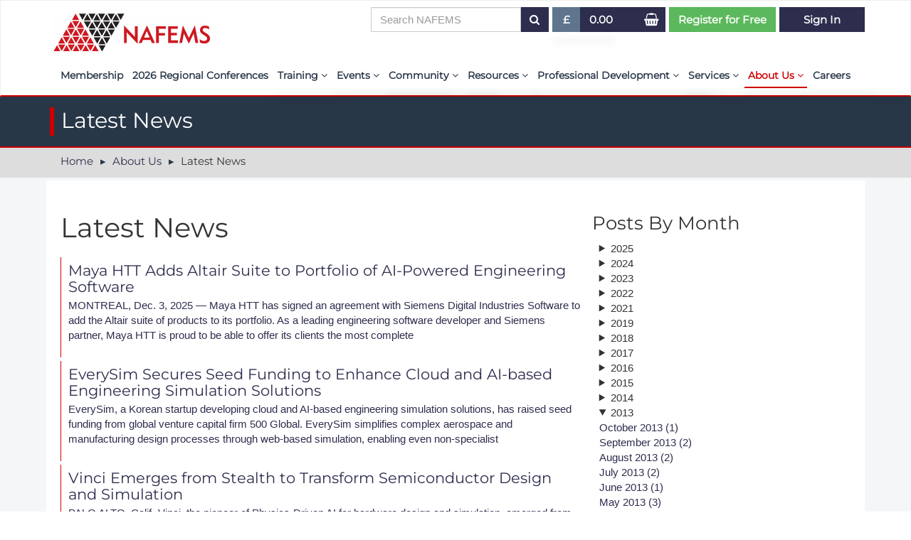

--- FILE ---
content_type: text/html
request_url: https://www.nafems.org/about-us/media/?month=2013-09
body_size: 6772
content:
<!DOCTYPE html><html lang="en"><head><title>Simulation and Analysis industry news</title>
<link rel="stylesheet" href="/resources/cms/insite.css">
<link rel="icon" href="/favicon.ico?v=1699516906754">
<meta charset="UTF-8"><meta http-equiv="Content-Type" content="text/html; UTF-8"><meta name="description" content="Find out more about the latest Simulation and Analysis Industry news"><meta name="keywords" content="NAFEMS News, Simulation and Analysis industry news, engineering news"><meta name="author" content="www.duodesign.co.uk"><meta name="viewport" content="width=device-width, initial-scale=1.0, maximum-scale=1"><meta http-equiv="X-UA-Compatible" content="IE=edge"><style type="riot"></style><link rel="shortcut icon" href="/favicon.pagespeed.1749355437.ico"><link href="https://fonts.googleapis.com/css?family=Maven+Pro" rel="stylesheet"><link rel="stylesheet" href="/resources/css/site.pagespeed.1768995466.css"><link rel="canonical" href="https://www.nafems.org/about-us/media/"><meta property="og:title" content="Simulation and Analysis industry news"><meta property="og:type" content="article"><meta property="og:description" content="Find out more about the latest Simulation and Analysis Industry news"><meta property="og:site_name" content="NAFEMS"><meta property="og:locale" content="en_GB"><meta property="og:image" content="https://www.nafems.org/images/site_bits/nafems-logo.jpg/rs-1200x675a.jpg"><meta property="og:image:alt" content="NAFEMS. Latest News"><meta name="twitter:card" content="summary_large_image"><meta name="twitter:image:src" content="https://www.nafems.org/images/site_bits/nafems-logo.jpg/rs-1200x675a.jpg"><meta name="twitter:image:alt" content="NAFEMS. Latest News"><meta name="twitter:title" content="Simulation and Analysis industry news"><meta name="twitter:description" content="Find out more about the latest Simulation and Analysis Industry news"><meta name="twitter:domain" content="www.nafems.org"><script src="https://www.google.com/recaptcha/api.js"></script><script>if(document.getElementsByName("captcha_settings").length){
  function timestamp() { var response = document.getElementById("g-recaptcha-response"); if (response == null || response.value.trim() == "") {var elems = JSON.parse(document.getElementsByName("captcha_settings")[0].value);elems["ts"] = JSON.stringify(new Date().getTime());document.getElementsByName("captcha_settings")[0].value = JSON.stringify(elems); } } setInterval(timestamp, 500); 
}
function enableBtn(){ document.getElementById("submitBtn").disabled = false; }</script><script type="text/javascript" defer="defer" src="https://extend.vimeocdn.com/ga/16607166.js"></script><script async="" src="https://www.googletagmanager.com/gtag/js?id=G-NMV2SBJV21'"></script><script>window.dataLayer = window.dataLayer || [];
function gtag(){dataLayer.push(arguments);}
gtag('js', new Date());
gtag('config', 'G-NMV2SBJV21');</script><script>(function(w,d,s,l,i){w[l]=w[l]||[];w[l].push({'gtm.start':
new Date().getTime(),event:'gtm.js'});var f=d.getElementsByTagName(s)[0],
j=d.createElement(s),dl=l!='dataLayer'?'&l='+l:'';j.async=true;j.src=
'https://www.googletagmanager.com/gtm.js?id='+i+dl;f.parentNode.insertBefore(j,f);
})(window,document,'script','dataLayer','GTM-NRZ2825');</script></head><body><div class="ie-notice"><div class="container"><div class="fa fa-internet-explorer fa-3x"></div>This Website is not fully compatible with Internet Explorer. <br>
For a more complete and secure browsing experience please consider using <a href="https://www.microsoft.com/en-us/edge" target="blank">Microsoft Edge</a>,  <a href="https://www.mozilla.org/en-GB/firefox/new/" target="_blank">Firefox</a>,  or  <a href="https://www.google.com/intl/en_uk/chrome/" target="_blank">Chrome</a></div></div><noscript><iframe src="https://www.googletagmanager.com/ns.html?id=G-NMV2SBJV21" height="0" width="0" style="display:none;visibility:hidden"></iframe></noscript><noscript><iframe src="https://www.googletagmanager.com/ns.html?id=GTM-NRZ2825" height="0" width="0" style="display:none;visibility:hidden"></iframe></noscript><div role="navigation" riot-tag="navigation" class="navbar navbar-default"><div class="container"><div class="navbar-header"><button type="button" aria-expanded="{show}" data-toggle="collapse" onclick="{toggle}" class="navicon {collapsed:!show}"><span class="sr-only">Toggle navigation</span><span class="icon-bar"></span><span class="icon-bar"></span><span class="icon-bar"></span></button><a href="/" class="navbar-brand"> <img src="/images/assets/logo.pagespeed.1735032287.svg" class="logo"></a></div><div id="navbar-collapse-1" class="navbar-collapse collapse"></div><div style="{style}" class="navbar-collapse growing collapse {in:show}"><ul id="duomenu0" class="nav navbar-nav">   <li style="" riot-tag="" maxwidth="767"><a href="/join/">Membership</a></li><li style="" riot-tag="" maxwidth="767"><a href="/nrc26/">2026 Regional Conferences</a></li><li style="" riot-tag="dropdown" maxwidth="767"><a href="/training/" class="dropdown-toggle">Training <i class="fa fa-angle-down"></i></a><ul class="dropdown-menu"><li><a href="/training/e-learning/" target="_self">E-Learning Courses </a></li><li><a href="/training/learning-hub/" target="_self">Learning Hub </a></li><li><a href="/training/virtual-classrooms/" target="_self">Virtual Classrooms </a></li><li><a href="/training/on-site-learning-solutions/" target="_self">Custom Classes </a></li><li><a href="/training/accreditation/" target="_self">Course Accreditation </a></li><li><a href="/training/tutors/" target="_self">Tutors </a></li><li><a href="/training/pse/" target="_self">PSE Competencies </a></li><li><a href="/training/training-interest-form/" target="_self">Contact the Training Team </a></li><li class="last"><a href="/training/recognised-courses/" target="_self">NAFEMS Recognised Training </a></li></ul></li><li style="" riot-tag="dropdown" maxwidth="767"><a href="/events/" class="dropdown-toggle">Events <i class="fa fa-angle-down"></i></a><ul class="dropdown-menu"><li><a href="/events/nafems/" target="_self">Upcoming Events </a></li><li><a href="/events/webinars/" target="_self">Upcoming Webinars </a></li><li><a href="/events/nafems-regional-conference-series/" target="_self">Regional Conference Series </a></li><li><a href="/events/industry-events/" target="_self">Upcoming Industry Events </a></li><li><a href="/events/congress/" target="_self">NAFEMS World Congress </a></li><li class="last"><a href="/events/call-for-papers/" target="_self">Call-For-Papers </a></li></ul></li><li style="" riot-tag="dropdown" maxwidth="767"><a href="/community/" class="dropdown-toggle">Community <i class="fa fa-angle-down"></i></a><ul class="dropdown-menu"><li><a href="/community/working-groups/" target="_self">Technical Groups </a></li><li><a href="/community/assess/" target="_self">The ASSESS Initiative </a></li><li><a href="/community/regional/" target="_self">Regional Groups </a></li><li><a href="/community/students/" target="_self">NAFEMS for Students </a></li><li><a href="/community/technical-communities/" target="_self">Technical Communities </a></li><li><a href="/community/vendor-network/" target="_self">Vendor Network </a></li><li><a href="/community/academia/" target="_self">Academia </a></li><li><a href="/community/technical-fellow/" target="_self">Technical Fellows </a></li><li><a href="/community/consultancies-software/" target="_self">Consultancies &amp; Software </a></li><li><a href="/community/forums/" target="_self">Forums </a></li><li class="last"><a href="/community/get-involved/" target="_self">Get Involved </a></li></ul></li><li style="" riot-tag="dropdown" maxwidth="767"><a href="/publications/" class="dropdown-toggle">Resources <i class="fa fa-angle-down"></i></a><ul class="dropdown-menu"><li><a href="/publications/resource_center/" target="_self">Resource Centre </a></li><li><a href="/publications/aiolas/" target="_self">aiolas | AI-Powered Direct Question Search </a></li><li><a href="/publications/emas-the-nafems-journal/" target="_self">EMAS - The NAFEMS Journal </a></li><li><a href="/publications/cfd-journal/" target="_self">International Journal of CFD Case Studies </a></li><li><a href="/publications/benchmark-magazine/" target="_self">BENCHMARK Magazine </a></li><li><a href="/publications/glossary/" target="_self">NAFEMS Glossary </a></li><li><a href="/publications/e-library/" target="_self">E-Library </a></li><li><a href="/publications/magazin/" target="_self">German Magazin </a></li><li><a href="/publications/browse_buy/" target="_self">Publications </a></li><li><a href="/publications/tender/" target="_self">Invitation to Tender </a></li><li><a href="/publications/standards/" target="_self">NAFEMS Standards Initiative </a></li><li><a href="/publications/code-verification/" target="_self">Code Verification </a></li><li><a href="/publications/knowledge-base/" target="_self">Knowledge Base </a></li><li><a href="/publications/the-nafems-benchmarks/" target="_self">The NAFEMS Benchmarks </a></li><li><a href="/publications/cfd/" target="_self">International Journal of CFD Case Studies </a></li><li class="last"><a href="/publications/blog/" target="_self">Blog </a></li></ul></li><li style="" riot-tag="dropdown" maxwidth="767"><a href="/professional-development/" class="dropdown-toggle">Professional Development <i class="fa fa-angle-down"></i></a><ul class="dropdown-menu"><li><a href="/professional-development/tracker/" target="_self">My PSE Competency Tracker </a></li><li><a href="/professional-development/competency_tracker/" target="_self">About PSE Competency Tracker </a></li><li class="last"><a href="/professional-development/certification/" target="_self">PSE Certification </a></li></ul></li><li style="" riot-tag="dropdown" maxwidth="767"><a href="/services/" class="dropdown-toggle">Services <i class="fa fa-angle-down"></i></a><ul class="dropdown-menu"><li class="last"><a href="/services/simulation-maturity-assessment/" target="_self">Simulation Maturity Assessment </a></li></ul></li><li style="" riot-tag="dropdown" maxwidth="767" class="active open current "><a href="/about-us/" class="dropdown-toggle">About Us <i class="fa fa-angle-down"></i></a><ul class="dropdown-menu"><li><a href="/about-us/legal/" target="_self">Policies, By-laws, and Legal </a></li><li><a href="/about-us/the-nafems-mission/" target="_self">Our Mission </a></li><li><a href="/about-us/diversity-and-inclusion/" target="_self">Diversity and Inclusion </a></li><li><a href="/about-us/timeline/" target="_self">NAFEMS Timeline </a></li><li class="active "><a href="/about-us/media/" target="_self">Latest News </a></li><li><a href="/about-us/projects/" target="_self">Projects </a></li><li><a href="/about-us/partnerships/" target="_self">Partnerships </a></li><li><a href="/about-us/contact/" target="_self">Contact Us </a></li><li class="last"><a href="/about-us/member-tutorials/" target="_self">Member Tutorials </a></li></ul></li><li style="" riot-tag="" maxwidth="767" class="last"><a href="/careers/">Careers</a></li></ul></div></div></div><div class="titlebar"><div class="container"><h2>Latest News</h2></div></div><loginbar csrf="YKcGOwrc-wy3GcGAIL1PfYFZRIzGG4xtw4Ag" userid="" searchterm="" class="loginbar"></loginbar><div class="breadbar"><div class="container"><ul class="breadcrumb"><li><a href="/">Home</a></li><li><a href="/about-us/">About Us</a></li><li><span>Latest News</span></li></ul></div></div><div class="greybar maincontent"><div class="container whiteblock"><div style="margin-top:10px" class="row"><div class="col-md-8 col-xs-12"><div><div class="duoEditArea" name="html0"><h1>Latest News </h1><div class="dynamicList dl_default" snippetinclude="10101000000" snippetorder="pages.pagedate desc" snippetwhere="pages.parent_id=25" snippetlimit="0,6" snippettemp="default"><div class="dlrow"><a href="/about-us/media/news/industrynews1003/maya-htt-adds-altair-suite-to-portfolio-of-ai-powered-engineering-software/"><h3>Maya HTT Adds Altair Suite to Portfolio of AI-Powered Engineering Software</h3><p>MONTREAL, Dec. 3, 2025 — Maya HTT has signed an agreement with Siemens Digital Industries Software to add the Altair suite of products to its portfolio. 
 
As a leading engineering software developer and Siemens partner, Maya HTT is proud to be able to offer its clients the most complete</p></a></div><div class="dlrow"><a href="/about-us/media/news/industrynews1003/everysim-secures-seed-funding-to-enhance-cloud-and-ai-based-engineering-simulation-solutions/"><h3>EverySim Secures Seed Funding to Enhance Cloud and AI-based Engineering Simulation Solutions</h3><p>EverySim, a Korean startup developing cloud and AI-based engineering simulation solutions, has raised seed funding from global venture capital firm 500 Global. 
 
EverySim simplifies complex aerospace and manufacturing design processes through web-based simulation, enabling even non-specialist</p></a></div><div class="dlrow"><a href="/about-us/media/news/industrynews1003/vinci-emerges-from-stealth-to-transform-semiconductor-design-and-simulation/"><h3>Vinci Emerges from Stealth to Transform Semiconductor Design and Simulation</h3><p>PALO ALTO, Calif.-Vinci, the pioneer of Physics-Driven AI for hardware design and simulation, emerged from stealth today and announced $46M in total funding, with its Series A led by Xora Innovation and its Seed round led by Eclipse. The company has unveiled a physics-driven AI system that operates</p></a></div><div class="dlrow"><a href="/about-us/media/news/industrynews1003/-join-the-10th-before-reality-conference-the-ultimate-event-for-the-engineering-simulation-community-/"><h3> 	Join the 10th BEFORE REALITY Conference – The ultimate event for the Engineering Simulation community!</h3><p>The 10th BEFORE REALITY Conference, organized by BETA CAE Systems (now part of Cadence Design Systems), happening from June 25-27, 2025, is the must-attend event for professionals in the engineering simulation field. It’s the perfect opportunity for experts across sectors such as automotive,</p></a></div><div class="dlrow"><a href="/about-us/media/news/industrynews1003/nvidia-and-synopsys-announce-strategic-partnership-to-revolutionize-engineering-and-design/"><h3>NVIDIA and Synopsys Announce Strategic Partnership to Revolutionize Engineering and Design</h3><p>NVIDIA and Synopsys, Inc. today announced an expanded, strategic partnership to revolutionize design and engineering across industries.  R&amp;D teams, from the semiconductor industry to aerospace, automotive, industrial and beyond, face significant engineering challenges including increasing workflow</p></a></div><div class="dlrow"><a href="/about-us/media/news/industrynews1003/siemens-brings-unified-multiphysics-and-optimization-to-the-cloud-with-simcenter-x/"><h3>Siemens brings unified multiphysics and optimization to the cloud with Simcenter X</h3><p>Siemens, a leading industrial technology company, has unveiled the latest significant updates to its Simcenter™ X software, a cloud-based environment that brings together the full breadth of simulation and optimization technologies in a single, unified solution. With universal access to</p></a></div></div><p>&nbsp;<br></p><p><a class="btn btn-default" href="/about/media/news/archive/">Industry News Archive</a><br></p><p><a class="btn btn-default" href="/about/media/news/archive/">NAFEMS News Archive</a> &nbsp;</p></div></div></div><div class="col-md-3 col-xs-12"><h3>Posts By Month</h3><div class="blogmonths"><details><summary>2025</summary>
<ul class="list-unstyled"><li><a href="/about-us/media/?month=2025-12">December 2025 (1)        </a></li><li><a href="/about-us/media/?month=2025-09">September 2025 (2)        </a></li><li><a href="/about-us/media/?month=2025-07">July 2025 (1)        </a></li><li><a href="/about-us/media/?month=2025-06">June 2025 (1)        </a></li></ul>
</details><details><summary>2024</summary>
<ul class="list-unstyled"><li><a href="/about-us/media/?month=2024-12">December 2024 (1)        </a></li><li><a href="/about-us/media/?month=2024-07">July 2024 (2)        </a></li><li><a href="/about-us/media/?month=2024-03">March 2024 (1)        </a></li><li><a href="/about-us/media/?month=2024-02">February 2024 (1)        </a></li></ul>
</details><details><summary>2023</summary>
<ul class="list-unstyled"><li><a href="/about-us/media/?month=2023-11">November 2023 (1)        </a></li><li><a href="/about-us/media/?month=2023-09">September 2023 (2)        </a></li><li><a href="/about-us/media/?month=2023-08">August 2023 (1)        </a></li><li><a href="/about-us/media/?month=2023-07">July 2023 (1)        </a></li><li><a href="/about-us/media/?month=2023-06">June 2023 (1)        </a></li><li><a href="/about-us/media/?month=2023-04">April 2023 (1)        </a></li><li><a href="/about-us/media/?month=2023-03">March 2023 (1)        </a></li><li><a href="/about-us/media/?month=2023-02">February 2023 (1)        </a></li><li><a href="/about-us/media/?month=2023-01">January 2023 (1)        </a></li></ul>
</details><details><summary>2022</summary>
<ul class="list-unstyled"><li><a href="/about-us/media/?month=2022-11">November 2022 (1)        </a></li><li><a href="/about-us/media/?month=2022-10">October 2022 (1)        </a></li><li><a href="/about-us/media/?month=2022-09">September 2022 (1)        </a></li><li><a href="/about-us/media/?month=2022-08">August 2022 (3)        </a></li><li><a href="/about-us/media/?month=2022-07">July 2022 (1)        </a></li><li><a href="/about-us/media/?month=2022-06">June 2022 (1)        </a></li><li><a href="/about-us/media/?month=2022-05">May 2022 (1)        </a></li><li><a href="/about-us/media/?month=2022-04">April 2022 (2)        </a></li><li><a href="/about-us/media/?month=2022-03">March 2022 (2)        </a></li><li><a href="/about-us/media/?month=2022-02">February 2022 (3)        </a></li><li><a href="/about-us/media/?month=2022-01">January 2022 (1)        </a></li></ul>
</details><details><summary>2021</summary>
<ul class="list-unstyled"><li><a href="/about-us/media/?month=2021-12">December 2021 (1)        </a></li><li><a href="/about-us/media/?month=2021-11">November 2021 (2)        </a></li><li><a href="/about-us/media/?month=2021-10">October 2021 (2)        </a></li><li><a href="/about-us/media/?month=2021-09">September 2021 (4)        </a></li><li><a href="/about-us/media/?month=2021-08">August 2021 (5)        </a></li><li><a href="/about-us/media/?month=2021-07">July 2021 (3)        </a></li><li><a href="/about-us/media/?month=2021-04">April 2021 (4)        </a></li><li><a href="/about-us/media/?month=2021-03">March 2021 (1)        </a></li><li><a href="/about-us/media/?month=2021-02">February 2021 (1)        </a></li></ul>
</details><details><summary>2019</summary>
<ul class="list-unstyled"><li><a href="/about-us/media/?month=2019-10">October 2019 (1)        </a></li><li><a href="/about-us/media/?month=2019-05">May 2019 (1)        </a></li></ul>
</details><details><summary>2018</summary>
<ul class="list-unstyled"><li><a href="/about-us/media/?month=2018-12">December 2018 (1)        </a></li><li><a href="/about-us/media/?month=2018-11">November 2018 (1)        </a></li><li><a href="/about-us/media/?month=2018-10">October 2018 (1)        </a></li><li><a href="/about-us/media/?month=2018-07">July 2018 (1)        </a></li><li><a href="/about-us/media/?month=2018-05">May 2018 (1)        </a></li><li><a href="/about-us/media/?month=2018-04">April 2018 (1)        </a></li><li><a href="/about-us/media/?month=2018-02">February 2018 (1)        </a></li></ul>
</details><details><summary>2017</summary>
<ul class="list-unstyled"><li><a href="/about-us/media/?month=2017-11">November 2017 (1)        </a></li><li><a href="/about-us/media/?month=2017-09">September 2017 (1)        </a></li><li><a href="/about-us/media/?month=2017-08">August 2017 (1)        </a></li></ul>
</details><details><summary>2016</summary>
<ul class="list-unstyled"><li><a href="/about-us/media/?month=2016-04">April 2016 (1)        </a></li><li><a href="/about-us/media/?month=2016-01">January 2016 (1)        </a></li></ul>
</details><details><summary>2015</summary>
<ul class="list-unstyled"><li><a href="/about-us/media/?month=2015-10">October 2015 (1)        </a></li><li><a href="/about-us/media/?month=2015-07">July 2015 (1)        </a></li><li><a href="/about-us/media/?month=2015-05">May 2015 (2)        </a></li><li><a href="/about-us/media/?month=2015-02">February 2015 (2)        </a></li><li><a href="/about-us/media/?month=2015-01">January 2015 (1)        </a></li></ul>
</details><details><summary>2014</summary>
<ul class="list-unstyled"><li><a href="/about-us/media/?month=2014-10">October 2014 (1)        </a></li></ul>
</details><details open="open"><summary>2013</summary>
<ul class="list-unstyled"><li><a href="/about-us/media/?month=2013-10">October 2013 (1)        </a></li><li><a href="/about-us/media/?month=2013-09">September 2013 (2)        </a></li><li><a href="/about-us/media/?month=2013-08">August 2013 (2)        </a></li><li><a href="/about-us/media/?month=2013-07">July 2013 (2)        </a></li><li><a href="/about-us/media/?month=2013-06">June 2013 (1)        </a></li><li><a href="/about-us/media/?month=2013-05">May 2013 (3)        </a></li><li><a href="/about-us/media/?month=2013-04">April 2013 (4)        </a></li><li><a href="/about-us/media/?month=2013-03">March 2013 (6)        </a></li><li><a href="/about-us/media/?month=2013-02">February 2013 (2)        </a></li><li><a href="/about-us/media/?month=2013-01">January 2013 (1)        </a></li></ul></details></div><a href="/about-us/media/">Show all months</a><div class="blogtags"><a href="/about-us/media/" class="badge active">All Tags</a></div><p><br></p><div><div class="duoEditArea" name="html1"><h1>NAFEMS Headlines<br></h1><div class="dynamicList dl_default" snippetinclude="10000000000" snippetorder="pages.pagedate desc" snippetwhere="(pages.parent_id=2797)" snippetlimit="0,6" snippettemp="default"><div class="dlrow"><a href="/about-us/media/news/nafems/2025-nafems-world-congress-best-paper-awards-winners-announced/"><h3>2025 NAFEMS World Congress Best Paper Awards Winners Announced</h3></a></div><div class="dlrow"><a href="/about-us/media/news/nafems/nafems-announces-change-of-leadership-for-the-assess-initiative/"><h3>NAFEMS Announces Change of Leadership for the ASSESS Initiative</h3></a></div><div class="dlrow"><a href="/about-us/media/news/nafems/emas/"><h3>2nd Issue of EMAS Published</h3></a></div><div class="dlrow"><a href="/about-us/media/news/nafems/regional-conference-content-available/"><h3>2024 Regional Conference Content</h3></a></div><div class="dlrow"><a href="/about-us/media/news/nafems/keynote-speaker-announced-for-the-assess-congress-2025/"><h3>Keynote Speaker Announced for the ASSESS Congress 2025</h3></a></div><div class="dlrow"><a href="/about-us/media/news/nafems/2023-report-card-from-the-assess-initiative/"><h3>2023 Report Card from the ASSESS Initiative</h3></a></div></div><p><br></p></div></div></div></div></div></div><div class="footer"><div class="newsletterbar"> <div class="container"><div class="subscribe-block col-xs-12 col-md-10 flexcol"><img src="/images/assets/envelope.pagespeed.1509633709.svg" class="envelope"><div class="subscribe-text"><p>Stay up to date with our technology updates, events, special offers, news, publications and training </p></div></div><div class="subscribe-button col-xs-12 col-md-2 flexcol"><a href="https://confirmsubscription.com/h/j/D3AC5A77B715D40B" target="_blank" class="btn btn-primary btn-lg">Subscribe</a></div></div></div><div class="container"><div class="row flex"><ul class="footermap"><li><a href="/join/">Membership </a></li><li><a href="/nrc26/">2026 Regional Conferences </a></li><li><a href="/training/">Training </a><ul><li><a href="/training/e-learning/">E-Learning Courses </a></li><li><a href="/training/learning-hub/">Learning Hub </a></li><li><a href="/training/virtual-classrooms/">Virtual Classrooms </a></li><li><a href="/training/on-site-learning-solutions/">Custom Classes </a></li><li><a href="/training/accreditation/">Course Accreditation </a></li><li><a href="/training/tutors/">Tutors </a></li><li><a href="/training/pse/">PSE Competencies </a></li><li><a href="/training/training-interest-form/">Contact the Training Team </a></li><li><a href="/training/recognised-courses/">NAFEMS Recognised Training </a></li></ul></li><li><a href="/events/">Events </a><ul><li><a href="/events/nafems/">Upcoming Events </a></li><li><a href="/events/webinars/">Upcoming Webinars </a></li><li><a href="/events/nafems-regional-conference-series/">Regional Conference Series </a></li><li><a href="/events/industry-events/">Upcoming Industry Events </a></li><li><a href="/events/congress/">NAFEMS World Congress </a></li><li><a href="/events/call-for-papers/">Call-For-Papers </a></li></ul></li><li><a href="/community/">Community </a><ul><li><a href="/community/working-groups/">Technical Groups </a></li><li><a href="/community/assess/">The ASSESS Initiative </a></li><li><a href="/community/regional/">Regional Groups </a></li><li><a href="/community/students/">NAFEMS for Students </a></li><li><a href="/community/technical-communities/">Technical Communities </a></li><li><a href="/community/vendor-network/">Vendor Network </a></li><li><a href="/community/academia/">Academia </a></li><li><a href="/community/technical-fellow/">Technical Fellows </a></li><li><a href="/community/consultancies-software/">Consultancies &amp; Software </a></li><li><a href="/community/forums/">Forums </a></li><li><a href="/community/get-involved/">Get Involved </a></li></ul></li><li><a href="/publications/">Resources </a><ul><li><a href="/publications/resource_center/">Resource Centre </a></li><li><a href="/publications/aiolas/">aiolas | AI-Powered Direct Question Search </a></li><li><a href="/publications/emas-the-nafems-journal/">EMAS - The NAFEMS Journal </a></li><li><a href="/publications/cfd-journal/">International Journal of CFD Case Studies </a></li><li><a href="/publications/benchmark-magazine/">BENCHMARK Magazine </a></li><li><a href="/publications/glossary/">NAFEMS Glossary </a></li><li><a href="/publications/e-library/">E-Library </a></li><li><a href="/publications/magazin/">German Magazin </a></li><li><a href="/publications/browse_buy/">Publications </a></li><li><a href="/publications/tender/">Invitation to Tender </a></li><li><a href="/publications/standards/">NAFEMS Standards Initiative </a></li><li><a href="/publications/code-verification/">Code Verification </a></li><li><a href="/publications/knowledge-base/">Knowledge Base </a></li><li><a href="/publications/the-nafems-benchmarks/">The NAFEMS Benchmarks </a></li><li><a href="/publications/cfd/">International Journal of CFD Case Studies </a></li><li><a href="/publications/blog/">Blog </a></li></ul></li><li><a href="/professional-development/">Professional Development </a><ul><li><a href="/professional-development/tracker/">My PSE Competency Tracker </a></li><li><a href="/professional-development/competency_tracker/">About PSE Competency Tracker </a></li><li><a href="/professional-development/certification/">PSE Certification </a></li></ul></li><li><a href="/services/">Services </a><ul><li><a href="/services/simulation-maturity-assessment/">Simulation Maturity Assessment </a></li></ul></li><li><a href="/about-us/">About Us </a><ul><li><a href="/about-us/legal/">Policies, By-laws, and Legal </a></li><li><a href="/about-us/the-nafems-mission/">Our Mission </a></li><li><a href="/about-us/diversity-and-inclusion/">Diversity and Inclusion </a></li><li><a href="/about-us/timeline/">NAFEMS Timeline </a></li><li><a href="/about-us/media/">Latest News </a></li><li><a href="/about-us/projects/">Projects </a></li><li><a href="/about-us/partnerships/">Partnerships </a></li><li><a href="/about-us/contact/">Contact Us </a></li><li><a href="/about-us/member-tutorials/">Member Tutorials </a></li></ul></li><li><a href="/careers/">Careers </a></li></ul><div class="col-md-4 col-xs-12"><div class="col-xs-12 join"><h3>NAFEMS Membership</h3><p>If you want to find out more about NAFEMS and how membership can benefit your organisation, please click below. </p><a href="/join/" class="btn btn-primary btn-block">Joining NAFEMS</a><br></div><div class="social"><div class="col-xs-12"><div class="isocredit"><a href="https://www.linkedin.com/company/nafems/" target="_blank" title="LinkedIn" class="social-icon fa fa-linkedin"></a><a href="https://www.youtube.com/user/NAFEMS" target="_blank" title="Youtube" class="social-icon fa fa-youtube-play"></a><div class="iso-badge"><img src="/images/about/iso9001.pagespeed.1758191725.png/rs-200x200.png"><br>Cert No. 10331<br>ISO 9001</div></div></div></div></div></div><div class="row flex"> <div class="col-xs-6"><p class="text-muted nafems-link">© NAFEMS Ltd 2026</p></div><div class="col-xs-6"><p class="text-muted text-right duo-link">Developed By Duo Web Design</p></div></div></div></div><duo-toaster></duo-toaster><script src="/resources/js/site.pagespeed.1768995475.js"></script><script>(function(h,o,t,j,a,r){
    h.hj=h.hj||function(){(h.hj.q=h.hj.q||[]).push(arguments)};
    h._hjSettings={hjid:2896581,hjsv:6};
    a=o.getElementsByTagName('head')[0];
    r=o.createElement('script');r.async=1;
    r.src=t+h._hjSettings.hjid+j+h._hjSettings.hjsv;
    a.appendChild(r);
})(window,document,'https://static.hotjar.com/c/hotjar-','.js?sv=');</script><script src="/resources/cms/insite.js"></script></body></html>